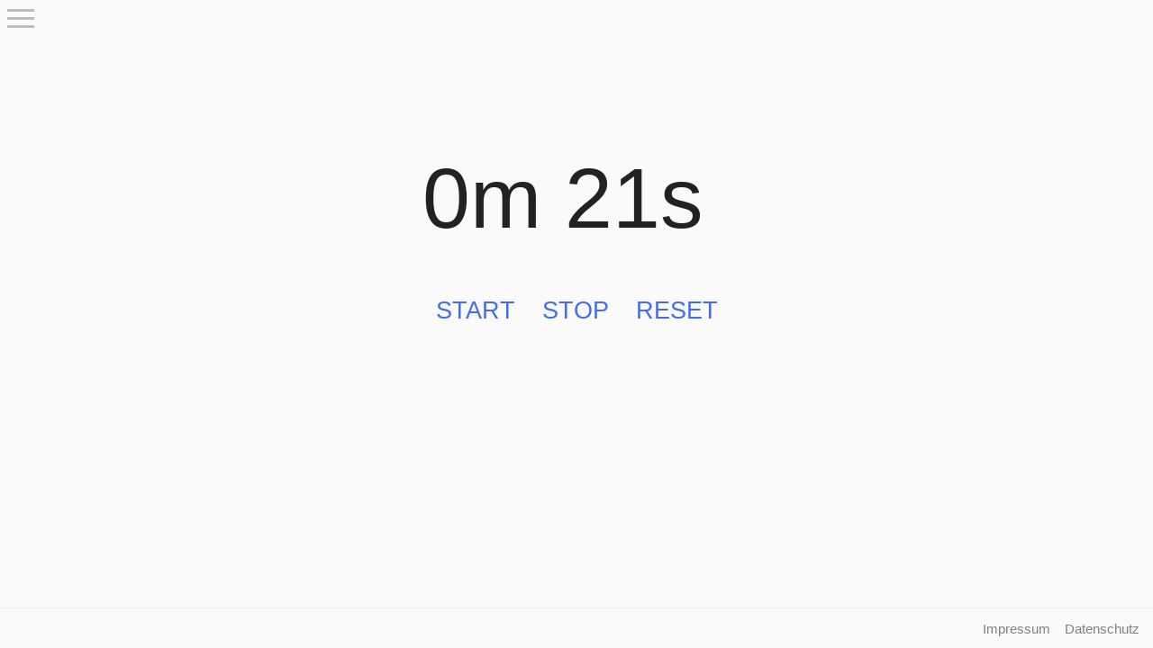

--- FILE ---
content_type: text/html; charset=utf-8
request_url: https://www.countdown-timer1.de/21-sekunden
body_size: 1830
content:
<!DOCTYPE html><html lang="en"><head><title>21 Sekunden Timer | Countdown Timer</title><meta charset="UTF-8"><meta name="apple-mobile-web-app-title" content="countdown-timer1"><meta name="application-name" content="countdown-timer1"><meta name="description" content="Starte den 21 Sekunden Countdown-Timer mit STOP- und RESET-Button inkl. Alarm."><meta name="msapplication-TileColor" content="#ffcc22"><meta name="theme-color" content="#ffcc22"><meta name="viewport" content="width=device-width,initial-scale=1"><link rel="apple-touch-icon" sizes="180x180" href="/images/apple-touch-icon180x180.png"><link rel="icon" type="image/png" sizes="32x32" href="/images/favicon-32x32.png"><link rel="icon" type="image/png" sizes="16x16" href="/images/favicon-16x16.png"><link rel="manifest" href="/manifest.json"><link rel="mask-icon" href="/images/favicon-safari-pinned-tab.svg" color="#ffcc22"><style>html{height:100%}body{height:100%;background-color:#fafafa;font-family:arial,sans-serif}main{width:100%}*{margin:0;padding:0}h1{font-size:22px}h2{font-size:21px}h3{font-size:16px}.sticky-footer{display:flex;height:44px;background-color:rgba(249,249,249,.94);border:rgba(0,0,0,.05);border-top-width:.5px;border-top-style:solid}.sticky-footer>ul{display:flex;flex-grow:1;flex-direction:row;justify-content:flex-end;align-items:center;font-size:12px;color:rgba(60,60,67,.6)}.sticky-footer>ul li{display:flex;margin-left:16px}#datenschutz:active{color:#00f}#impressum:active{color:#00f}#datenschutz{margin-right:15px}a{text-decoration:none;outline:0;color:#818181}@media (min-width:414px){.sticky-footer>ul{display:flex;font-size:15px}}#hamburger-menu{width:30px;margin:0;margin-left:4px!important;padding:4px;cursor:pointer}.menu-line{display:block;height:3px;width:30px;margin-top:6px;margin-bottom:6px;background-color:#bdbec2}#timer-box{display:flex;flex-direction:row;justify-content:center;align-items:center;height:500px}#center-two-divs{display:flex;flex-direction:column;justify-content:center}#button-box{display:flex;flex-direction:row;justify-content:center}#user-output{display:inline;font-size:80px;margin:0;padding:0;font-weight:500px;font-style:normal;color:#222}button{flex-grow:1;padding-top:40px;padding-bottom:40px;margin:15px;font-size:24px;text-transform:uppercase;color:#426bf2;border:none;outline:0;border-radius:2px;background-color:#fff;width:auto;overflow:visible;background:0 0;line-height:normal;text-align:inherit;-webkit-font-smoothing:inherit;-webkit-user-select:none;-webkit-appearance:none;-moz-osx-font-smoothing:inherit;-moz-user-select:none;-ms-user-select:none}#pseudo-start{color:#c7c7cc;display:none}#pseudo-stop{color:#c7c7cc}button::-moz-focus-inner{border:0;padding:0}button:hover{cursor:pointer}@media (min-width:900px){#user-output{font-size:95px}button{font-size:27px}}#close{font-size:18px}.sidenav{display:none;height:70%;width:270px;position:fixed;top:0;z-index:1;left:0;background-color:#fafafa;overflow-x:hidden;padding-top:80px}.sidenav a{padding-top:8px;padding-bottom:8px;padding-left:20px;text-decoration:none;font-size:18px;color:#818181;display:block;border-right:4px solid #eee;outline:0}.sidenav .closebtn{position:absolute;top:0;margin-top:10px;font-size:25px;color:#bdbdbd;font-weight:400;cursor:pointer;border-right:none}.sticky-footer{position:absolute;bottom:0;width:100%}@media (min-width:376px){.sidenav{width:300px}}@media (min-width:1366px){.sidenav{width:400px;height:75%}.sidenav a{font-size:19px;padding-left:50px}.sidenav .closebtn{font-size:24px}}</style></head><body><script>var secondsTotal=21</script><main><div id="main-content"><div id="hamburger-menu"><p class="menu-line"></p><p class="menu-line"></p><p class="menu-line"></p></div><div id="mySidenav" class="sidenav"><a class="closebtn" id="close">countdown-timer1.de</a> <a href="5-sekunden">05 - Sekunden</a> <a href="10-sekunden">10 - Sekunden</a> <a href="20-sekunden">20 - Sekunden</a> <a href="25-sekunden">25 - Sekunden</a> <a href="30-sekunden">30 - Sekunden</a> <a href="35-sekunden">35 - Sekunden</a> <a href="40-sekunden">40 - Sekunden</a> <a href="45-sekunden">45 - Sekunden</a> <a href="50-sekunden">50 - Sekunden</a> <a href="55-sekunden">55 - Sekunden</a> <a></a> <a href="1-minuten">01 - Minute</a> <a href="5-minuten">05 - Minuten</a> <a href="8-minuten">08 - Minuten</a> <a href="10-minuten">10 - Minuten</a> <a href="12-minuten">12 - Minuten</a> <a href="15-minuten">15 - Minuten</a> <a href="20-minuten">20 - Minuten</a> <a href="25-minuten">25 - Minuten</a> <a href="30-minuten">30 - Minuten</a> <a href="35-minuten">35 - Minuten</a> <a href="40-minuten">40 - Minuten</a> <a href="45-minuten">45 - Minuten</a> <a href="50-minuten">50 - Minuten</a> <a href="55-minuten">55 - Minuten</a> <a></a> <a href="60-minuten">1.00 - Stunde</a> <a href="65-minuten">1.05 - Stunden</a> <a href="70-minuten">1.10 - Stunden</a> <a href="75-minuten">1.15 - Stunden</a> <a href="80-minuten">1.20 - Stunden</a> <a href="85-minuten">1.25 - Stunden</a> <a href="90-minuten">1.30 - Stunden</a> <a href="95-minuten">1.35 - Stunden</a> <a href="100-minuten">1.40 - Stunden</a> <a href="105-minuten">1.45 - Stunden</a> <a href="110-minuten">1.50 - Stunden</a> <a href="115-minuten">1.55 - Stunden</a> <a href="120-minuten">2.00 - Stunden</a> <a href="150-minuten">2.30 - Stunden</a> <a href="180-minuten">3.00 - Stunden</a> <a href="210-minuten">3.30 - Stunden</a> <a href="240-minuten">4.00 - Stunden</a> <a href="270-minuten">4.30 - Stunden</a> <a href="300-minuten">5.00 - Stunden</a></div><div id="timer-box"><div id="center-two-divs"><p id="user-output">0m 21s</p><div id="button-box"><button id="start">Start</button> <button id="pseudo-start">Start</button> <button id="stop">Stop</button> <button id="remove">Reset</button></div></div></div><audio src="timer-alarm.mp3" id="audio"></audio></div></main><footer class="sticky-footer"><ul><li><a id="impressum" href="/impressum">Impressum</a></li><li><a id="datenschutz" href="/datenschutz">Datenschutz</a></li></ul></footer><script src="/index.bundle.8a765cdfb7d1e2fed64302691f63071d.js"></script></body></html>

--- FILE ---
content_type: application/javascript; charset=utf-8
request_url: https://www.countdown-timer1.de/index.bundle.8a765cdfb7d1e2fed64302691f63071d.js
body_size: 1074
content:
var _0x3e2a=["rgb(199, 199, 204)","addEventListener","getTime","loop","timer-silent-sound.mp3","preventDefault","floor","remove","stopPropagation","stop","MODULE_NOT_FOUND","style","currentTime","inline","click","function","mySidenav","block","none","0m 0s ","length","user-output","ceil","Cannot find module '","innerHTML","play","pause","#C7C7CC","getElementById","exports","call","close","code","audio","start","#426BF2","display","touchend","color","pseudo-start"];!function(d){!function(x){for(;--x;)d.push(d.shift())}(218)}(_0x3e2a);var _0xf3d0=function(x,d){return _0x3e2a[x=+x]};!function f(t,_,n){function o(d,x){if(!_[d]){if(!t[d]){var e=_0xf3d0("0x26")==typeof require&&require;if(!x&&e)return e(d,!0);if(u)return u(d,!0);throw(e=new Error(_0xf3d0("0x6")+d+"'"))[_0xf3d0("0xf")]=_0xf3d0("0x21"),e}e=_[d]={exports:{}},t[d][0][_0xf3d0("0xd")](e[_0xf3d0("0xc")],function(x){return o(t[d][1][x]||x)},e,e[_0xf3d0("0xc")],f,t,_,n)}return _[d][_0xf3d0("0xc")]}for(var u=_0xf3d0("0x26")==typeof require&&require,x=0;x<n[_0xf3d0("0x3")];x++)o(n[x]);return o}({1:[function(x,d,e){"use strict";var f=document[_0xf3d0("0xb")](_0xf3d0("0x10"));f.loop=!0;var t=new Audio(_0xf3d0("0x1b"));t[_0xf3d0("0x1a")]=!0;var _,n,o=secondsTotal;document[_0xf3d0("0xb")](_0xf3d0("0x11"))[_0xf3d0("0x18")](_0xf3d0("0x25"),function(x){var e=document[_0xf3d0("0xb")](_0xf3d0("0x20")).style[_0xf3d0("0x15")]===_0xf3d0("0x17")?(new Date)[_0xf3d0("0x19")]()-1e3*(o-n):(new Date)[_0xf3d0("0x19")]();t[_0xf3d0("0x8")](),f[_0xf3d0("0x8")](),f[_0xf3d0("0x9")](),x[_0xf3d0("0x1c")](),document[_0xf3d0("0xb")](_0xf3d0("0x11"))[_0xf3d0("0x22")][_0xf3d0("0x13")]=_0xf3d0("0x1"),document[_0xf3d0("0xb")](_0xf3d0("0x16"))[_0xf3d0("0x22")][_0xf3d0("0x13")]=_0xf3d0("0x24"),document[_0xf3d0("0xb")](_0xf3d0("0x20"))[_0xf3d0("0x22")][_0xf3d0("0x15")]="#426BF2",document.getElementById(_0xf3d0("0x1e"))[_0xf3d0("0x22")][_0xf3d0("0x15")]=_0xf3d0("0x12"),_=setInterval(function(){n=Math[_0xf3d0("0x5")]((e+1e3*o-(new Date).getTime())/1e3);var x=Math[_0xf3d0("0x1d")](n/60),d=n%60;n<=0?document[_0xf3d0("0xb")]("user-output")[_0xf3d0("0x7")]=_0xf3d0("0x2"):document[_0xf3d0("0xb")](_0xf3d0("0x4"))[_0xf3d0("0x7")]=x+"m "+d+"s ",n<=0&&(clearInterval(_),f[_0xf3d0("0x23")]=0,f[_0xf3d0("0x8")](),document[_0xf3d0("0xb")](_0xf3d0("0x16"))[_0xf3d0("0x22")][_0xf3d0("0x13")]="none")},150)}),document.getElementById(_0xf3d0("0x16"))[_0xf3d0("0x18")](_0xf3d0("0x25"),function(x){x[_0xf3d0("0x1c")]()}),document[_0xf3d0("0xb")](_0xf3d0("0x20"))[_0xf3d0("0x18")]("click",function(){"rgb(199, 199, 204)"!==document[_0xf3d0("0xb")](_0xf3d0("0x1e")).style.color&&(clearInterval(_),event.preventDefault(),document.getElementById(_0xf3d0("0x11")).style.display=_0xf3d0("0x24"),document.getElementById("pseudo-start")[_0xf3d0("0x22")][_0xf3d0("0x13")]=_0xf3d0("0x1"),document[_0xf3d0("0xb")](_0xf3d0("0x20"))[_0xf3d0("0x22")][_0xf3d0("0x15")]=_0xf3d0("0xa"),document[_0xf3d0("0xb")](_0xf3d0("0x1e")).style[_0xf3d0("0x15")]=_0xf3d0("0x12"),f[_0xf3d0("0x9")](),f[_0xf3d0("0x23")]=0,t.pause(),t[_0xf3d0("0x23")]=0)}),document[_0xf3d0("0xb")](_0xf3d0("0x1e"))[_0xf3d0("0x18")](_0xf3d0("0x25"),function(){clearInterval(_),o=secondsTotal;var x=Math[_0xf3d0("0x1d")](o/60),d=o%60;document.getElementById(_0xf3d0("0x4"))[_0xf3d0("0x7")]=x+"m "+d+"s ",event[_0xf3d0("0x1c")](),document[_0xf3d0("0xb")](_0xf3d0("0x11")).style[_0xf3d0("0x13")]=_0xf3d0("0x24"),document.getElementById("pseudo-start").style.display="none",document.getElementById(_0xf3d0("0x1e"))[_0xf3d0("0x22")].color=_0xf3d0("0xa"),document[_0xf3d0("0xb")](_0xf3d0("0x20"))[_0xf3d0("0x22")][_0xf3d0("0x13")]=_0xf3d0("0x24"),document.getElementById(_0xf3d0("0x20"))[_0xf3d0("0x22")].color=_0xf3d0("0x12"),f[_0xf3d0("0x9")](),f[_0xf3d0("0x23")]=0,t[_0xf3d0("0x9")](),t.currentTime=0}),document[_0xf3d0("0xb")]("hamburger-menu")[_0xf3d0("0x18")](_0xf3d0("0x25"),function(){document[_0xf3d0("0xb")](_0xf3d0("0x27")).style[_0xf3d0("0x13")]=_0xf3d0("0x0"),event[_0xf3d0("0x1f")]()}),document.getElementById(_0xf3d0("0xe")).addEventListener("click",function(){document.getElementById(_0xf3d0("0x27")).style[_0xf3d0("0x13")]=_0xf3d0("0x1"),event[_0xf3d0("0x1f")]()}),document[_0xf3d0("0x18")](_0xf3d0("0x25"),function(){document[_0xf3d0("0xb")](_0xf3d0("0x27"))[_0xf3d0("0x22")][_0xf3d0("0x13")]=_0xf3d0("0x1")},!1),document.getElementById(_0xf3d0("0x27")).addEventListener(_0xf3d0("0x25"),function(){document[_0xf3d0("0xb")](_0xf3d0("0x27"))[_0xf3d0("0x22")][_0xf3d0("0x13")]=_0xf3d0("0x0"),event[_0xf3d0("0x1f")]()}),document.addEventListener(_0xf3d0("0x14"),function(){document[_0xf3d0("0xb")]("mySidenav")[_0xf3d0("0x22")][_0xf3d0("0x13")]="none"},!1),document.getElementById(_0xf3d0("0x27"))[_0xf3d0("0x18")](_0xf3d0("0x14"),function(){document.getElementById(_0xf3d0("0x27"))[_0xf3d0("0x22")][_0xf3d0("0x13")]="block",event[_0xf3d0("0x1f")]()})},{}]},{},[1]);